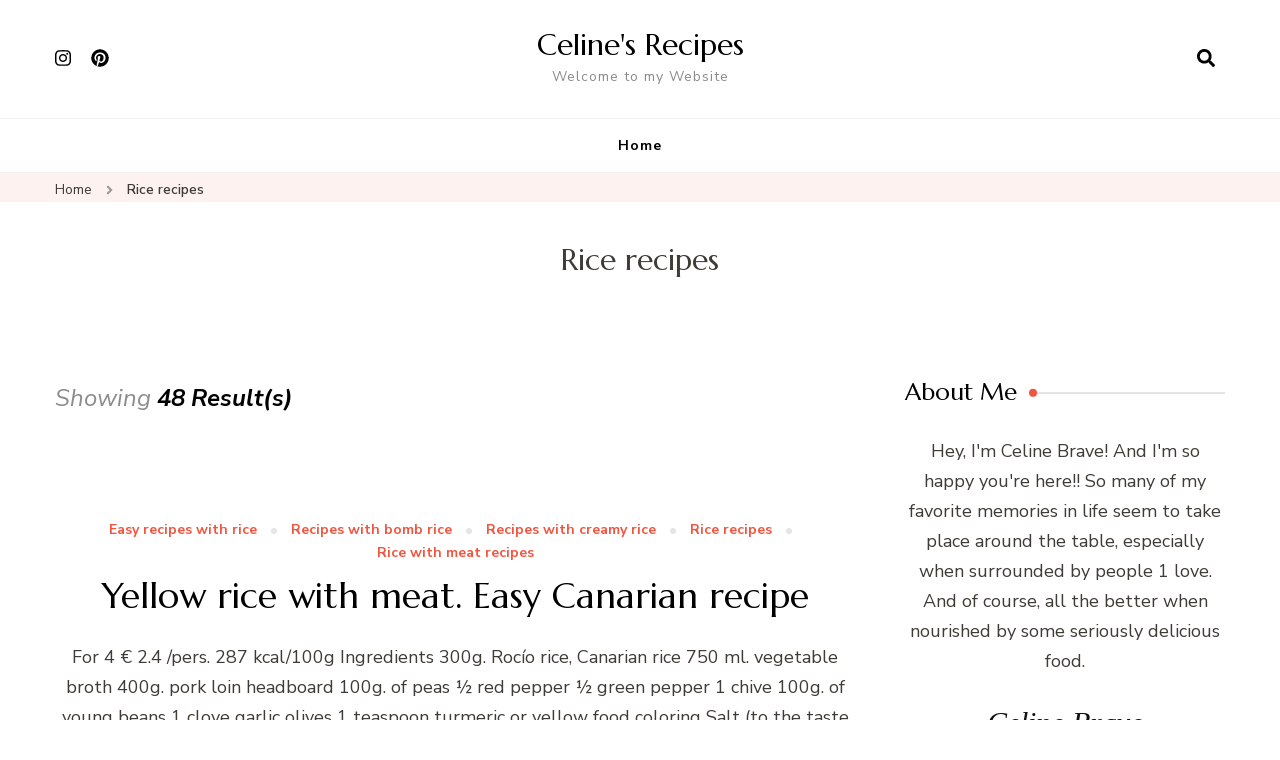

--- FILE ---
content_type: text/html; charset=UTF-8
request_url: https://celinesrecipes.com/category/rice-recipes/
body_size: 7818
content:
<!DOCTYPE html><html lang="en-US"><head itemscope itemtype="http://schema.org/WebSite"><meta charset="UTF-8"><meta name="viewport" content="width=device-width, initial-scale=1"><script data-cfasync="false" id="ao_optimized_gfonts_config">WebFontConfig={google:{families:["Nunito Sans:200,300,regular,500,600,700,800,900,200italic,300italic,italic,500italic,600italic,700italic,800italic,900italic","Marcellus:regular"] },classes:false, events:false, timeout:1500};</script><link rel="profile" href="https://gmpg.org/xfn/11"><meta name='robots' content='index, follow, max-image-preview:large, max-snippet:-1, max-video-preview:-1' /><link media="all" href="https://celinesrecipes.com/wp-content/cache/autoptimize/1/css/autoptimize_de1e5c245428409ecfb55a795fd68ee9.css" rel="stylesheet"><title>Rice recipes Archives - Celine&#039;s Recipes</title><link rel="canonical" href="https://celinesrecipes.com/category/rice-recipes/" /><link rel="next" href="https://celinesrecipes.com/category/rice-recipes/page/2/" /><meta property="og:locale" content="en_US" /><meta property="og:type" content="article" /><meta property="og:title" content="Rice recipes Archives - Celine&#039;s Recipes" /><meta property="og:url" content="https://celinesrecipes.com/category/rice-recipes/" /><meta property="og:site_name" content="Celine&#039;s Recipes" /><meta name="twitter:card" content="summary_large_image" /> <script type="application/ld+json" class="yoast-schema-graph">{"@context":"https://schema.org","@graph":[{"@type":"CollectionPage","@id":"https://celinesrecipes.com/category/rice-recipes/","url":"https://celinesrecipes.com/category/rice-recipes/","name":"Rice recipes Archives - Celine&#039;s Recipes","isPartOf":{"@id":"https://celinesrecipes.com/#website"},"breadcrumb":{"@id":"https://celinesrecipes.com/category/rice-recipes/#breadcrumb"},"inLanguage":"en-US"},{"@type":"BreadcrumbList","@id":"https://celinesrecipes.com/category/rice-recipes/#breadcrumb","itemListElement":[{"@type":"ListItem","position":1,"name":"Home","item":"https://celinesrecipes.com/"},{"@type":"ListItem","position":2,"name":"Rice recipes"}]},{"@type":"WebSite","@id":"https://celinesrecipes.com/#website","url":"https://celinesrecipes.com/","name":"Celine&#039;s Recipes","description":"Welcome to my Website","potentialAction":[{"@type":"SearchAction","target":{"@type":"EntryPoint","urlTemplate":"https://celinesrecipes.com/?s={search_term_string}"},"query-input":{"@type":"PropertyValueSpecification","valueRequired":true,"valueName":"search_term_string"}}],"inLanguage":"en-US"}]}</script> <link rel='dns-prefetch' href='//www.googletagmanager.com' /><link href='https://fonts.gstatic.com' crossorigin='anonymous' rel='preconnect' /><link href='https://ajax.googleapis.com' rel='preconnect' /><link href='https://fonts.googleapis.com' rel='preconnect' /> <script type="text/javascript" src="//celinesrecipes.com/wp-includes/js/jquery/jquery.min.js" id="jquery-core-js"></script> <link rel="https://api.w.org/" href="https://celinesrecipes.com/wp-json/" /><link rel="alternate" title="JSON" type="application/json" href="https://celinesrecipes.com/wp-json/wp/v2/categories/64" /><meta name="generator" content="Site Kit by Google 1.170.0" /><meta name="google-adsense-platform-account" content="ca-host-pub-2644536267352236"><meta name="google-adsense-platform-domain" content="sitekit.withgoogle.com"><meta name="p:domain_verify" content="ebe34a921ecfa55432119150c7846870"/><meta name="google-site-verification" content="2wyMymr0EPuRCfi3YMOwRhCJaxCJQi-e4BUAGALcfZE" /> <script data-ad-client="ca-pub-9476654506528072" async src="https://pagead2.googlesyndication.com/pagead/js/adsbygoogle.js"></script> <script data-cfasync="false" id="ao_optimized_gfonts_webfontloader">(function() {var wf = document.createElement('script');wf.src='https://ajax.googleapis.com/ajax/libs/webfont/1/webfont.js';wf.type='text/javascript';wf.async='true';var s=document.getElementsByTagName('script')[0];s.parentNode.insertBefore(wf, s);})();</script></head><body class="archive category category-rice-recipes category-64 wp-theme-blossom-recipe hfeed one-col-grid rightsidebar" itemscope itemtype="http://schema.org/WebPage">
<div id="page" class="site"><a aria-label="skip to content" class="skip-link" href="#content">Skip to Content</a><header id="masthead" class="site-header header-one" itemscope itemtype="http://schema.org/WPHeader"><div class="main-header"><div class="container"><div class="header-social-icons"><ul class="social-icon-list"><li> <a href="https://www.instagram.com/celinesrecipes94/" target="_blank" rel="nofollow noopener"> <i class="fab fa-instagram"></i> </a></li><li> <a href="https://www.pinterest.com/celinesrecipes/" target="_blank" rel="nofollow noopener"> <i class="fab fa-pinterest"></i> </a></li></ul></div><div class="search-wrap"><div class="header-search"> <button aria-label="search form open" class="search-btn" data-toggle-target=".search-modal" data-toggle-body-class="showing-search-modal" data-set-focus=".search-modal .search-field" aria-expanded="false"><span>Search</span><i class="fas fa-search"></i></button><div class="header-search-form search-modal cover-modal" data-modal-target-string=".search-modal"><div class="header-search-inner-wrap"><form role="search" method="get" class="search-form" action="https://celinesrecipes.com/"><span class="screen-reader-text">Search for:</span><label>Looking for Something?</label><input type="search" class="search-field" placeholder="Enter Keywords..." value="" name="s" /></label><input type="submit" id="submit-field" class="search-submit" value="Search" /></form> <button aria-label="search form close" class="close" data-toggle-target=".search-modal" data-toggle-body-class="showing-search-modal" data-set-focus=".search-modal .search-field" aria-expanded="false"></button></div></div></div></div><div class="site-branding" itemscope itemtype="http://schema.org/Organization"><div class="site-title-wrap"><p class="site-title" itemprop="name"><a href="https://celinesrecipes.com/" rel="home" itemprop="url">Celine&#039;s Recipes</a></p><p class="site-description" itemprop="description">Welcome to my Website</p></div></div></div></div><div class="nav-wrap"><div class="container"><nav id="site-navigation" class="main-navigation" itemscope itemtype="http://schema.org/SiteNavigationElement"> <button class="toggle-button" data-toggle-target=".main-menu-modal" data-toggle-body-class="showing-main-menu-modal" aria-expanded="false" data-set-focus=".close-main-nav-toggle"> <span class="toggle-bar"></span> <span class="toggle-bar"></span> <span class="toggle-bar"></span> </button><div class="primary-menu-list main-menu-modal cover-modal" data-modal-target-string=".main-menu-modal"> <button class="close close-main-nav-toggle" data-toggle-target=".main-menu-modal" data-toggle-body-class="showing-main-menu-modal" aria-expanded="false" data-set-focus=".main-menu-modal"></button><div class="mobile-menu" aria-label="Mobile"><div class="menu-menu-1-container"><ul id="primary-menu" class="nav-menu main-menu-modal"><li id="menu-item-85" class="menu-item menu-item-type-custom menu-item-object-custom menu-item-home menu-item-85"><a href="https://celinesrecipes.com/">Home</a></li></ul></div></div></div></nav></div></div></header><div class="breadcrumb-wrapper"><div class="container" ><div id="crumbs" itemscope itemtype="http://schema.org/BreadcrumbList"> <span itemprop="itemListElement" itemscope itemtype="http://schema.org/ListItem"> <a itemprop="item" href="https://celinesrecipes.com"><span itemprop="name">Home</span></a><meta itemprop="position" content="1" /> <span class="separator"><i class="fa fa-angle-right"></i></span> </span><span class="current" itemprop="itemListElement" itemscope itemtype="http://schema.org/ListItem"> <a itemprop="item" href="https://celinesrecipes.com/category/rice-recipes/"><span itemprop="name">Rice recipes</span></a><meta itemprop="position" content="2" /> </span></div></div></div><div id="content" class="site-content"><section class="page-header"><div class="container"><h1 class="page-title">Rice recipes</h1></div></section><div class="container"><div id="primary" class="content-area"><main id="main" class="site-main"> <span class="showing-results"> Showing <span class="result-count"> 48 Result(s) </span></span><div class="article-group"><div class="article-wrap"><article id="post-13061" class="post-13061 post type-post status-publish format-standard hentry category-easy-recipes-with-rice category-recipes-with-bomb-rice category-recipes-with-creamy-rice category-rice-recipes category-rice-with-meat-recipes" itemscope itemtype="https://schema.org/Blog"><figure class="post-thumbnail"><a href="https://celinesrecipes.com/yellow-rice-with-meat-easy-canarian-recipe/"><div class="svg-holder"> <svg class="fallback-svg" viewBox="0 0 800 840" preserveAspectRatio="none"> <rect width="800" height="840" style="fill:#f2f2f2;"></rect> </svg></div> </a></figure><div class="article-content-wrap"><header class="entry-header"> <span class="category" itemprop="about"><a href="https://celinesrecipes.com/category/easy-recipes-with-rice/" rel="category tag">Easy recipes with rice</a> <a href="https://celinesrecipes.com/category/recipes-with-bomb-rice/" rel="category tag">Recipes with bomb rice</a> <a href="https://celinesrecipes.com/category/recipes-with-creamy-rice/" rel="category tag">Recipes with creamy rice</a> <a href="https://celinesrecipes.com/category/rice-recipes/" rel="category tag">Rice recipes</a> <a href="https://celinesrecipes.com/category/rice-with-meat-recipes/" rel="category tag">Rice with meat recipes</a></span><h2 class="entry-title" itemprop="headline"><a href="https://celinesrecipes.com/yellow-rice-with-meat-easy-canarian-recipe/" rel="bookmark">Yellow rice with meat. Easy Canarian recipe</a></h2><div class="entry-meta"></div></header><div class="entry-content" itemprop="text"><p>For 4 &#x20AC; 2.4 /pers. 287 kcal/100g Ingredients 300g. Roc&#xED;o rice, Canarian rice 750 ml. vegetable broth 400g. pork loin headboard 100g. of peas &#xBD; red pepper &#xBD; green pepper 1 chive 100g. of young beans 1 clove garlic olives 1 teaspoon turmeric or yellow food coloring Salt (to the taste of each house) Extra &hellip;</p></div><footer class="entry-footer"> <a href="https://celinesrecipes.com/yellow-rice-with-meat-easy-canarian-recipe/" class="btn-link">Read More</a></footer></div></article></div><div class="article-wrap"><article id="post-13039" class="post-13039 post type-post status-publish format-standard hentry category-christmas-recipes category-fish-and-seafood-recipes category-recipes-with-bomb-rice category-recipes-with-white-rice category-rice-recipes category-seafood-rice-recipes category-soup-rice-recipes" itemscope itemtype="https://schema.org/Blog"><figure class="post-thumbnail"><a href="https://celinesrecipes.com/soupy-rice-with-carabineros/"><div class="svg-holder"> <svg class="fallback-svg" viewBox="0 0 800 840" preserveAspectRatio="none"> <rect width="800" height="840" style="fill:#f2f2f2;"></rect> </svg></div> </a></figure><div class="article-content-wrap"><header class="entry-header"> <span class="category" itemprop="about"><a href="https://celinesrecipes.com/category/christmas-recipes/" rel="category tag">Christmas recipes</a> <a href="https://celinesrecipes.com/category/fish-and-seafood-recipes/" rel="category tag">Fish and seafood recipes</a> <a href="https://celinesrecipes.com/category/recipes-with-bomb-rice/" rel="category tag">Recipes with bomb rice</a> <a href="https://celinesrecipes.com/category/recipes-with-white-rice/" rel="category tag">Recipes with white rice</a> <a href="https://celinesrecipes.com/category/rice-recipes/" rel="category tag">Rice recipes</a> <a href="https://celinesrecipes.com/category/seafood-rice-recipes/" rel="category tag">Seafood rice recipes</a> <a href="https://celinesrecipes.com/category/soup-rice-recipes/" rel="category tag">Soup rice recipes</a></span><h2 class="entry-title" itemprop="headline"><a href="https://celinesrecipes.com/soupy-rice-with-carabineros/" rel="bookmark">Soupy rice with carabineros</a></h2><div class="entry-meta"></div></header><div class="entry-content" itemprop="text"><p>For 4 &#x20AC; 12 /pers. 238 kcal/100g Ingredients 320g. Special soupy and creamy rice from SOS 12-16 pc. carabineros 1 leek 1 tomato 150g. ketchup 150 ml. White wine Saffron Salt (to the taste of each house) Extra virgin olive oil How to make brothy rice with carabineros. The enthusiasm and care that we use &hellip;</p></div><footer class="entry-footer"> <a href="https://celinesrecipes.com/soupy-rice-with-carabineros/" class="btn-link">Read More</a></footer></div></article></div><div class="article-wrap"><article id="post-13033" class="post-13033 post type-post status-publish format-standard hentry category-easy-recipes-with-rice category-recipes-with-creamy-rice category-recipes-with-few-ingredients category-recipes-with-sausages category-recipes-with-steamed-rice category-recipes-with-tomatoes category-rice-recipes category-rice-with-meat-recipes" itemscope itemtype="https://schema.org/Blog"><figure class="post-thumbnail"><a href="https://celinesrecipes.com/sticky-rice-with-sausages-and-tomato-easy-and-tasty-rice-recipe/"><div class="svg-holder"> <svg class="fallback-svg" viewBox="0 0 800 840" preserveAspectRatio="none"> <rect width="800" height="840" style="fill:#f2f2f2;"></rect> </svg></div> </a></figure><div class="article-content-wrap"><header class="entry-header"> <span class="category" itemprop="about"><a href="https://celinesrecipes.com/category/easy-recipes-with-rice/" rel="category tag">Easy recipes with rice</a> <a href="https://celinesrecipes.com/category/recipes-with-creamy-rice/" rel="category tag">Recipes with creamy rice</a> <a href="https://celinesrecipes.com/category/recipes-with-few-ingredients/" rel="category tag">Recipes with few ingredients</a> <a href="https://celinesrecipes.com/category/recipes-with-sausages/" rel="category tag">Recipes with sausages</a> <a href="https://celinesrecipes.com/category/recipes-with-steamed-rice/" rel="category tag">Recipes with steamed rice</a> <a href="https://celinesrecipes.com/category/recipes-with-tomatoes/" rel="category tag">Recipes with tomatoes</a> <a href="https://celinesrecipes.com/category/rice-recipes/" rel="category tag">Rice recipes</a> <a href="https://celinesrecipes.com/category/rice-with-meat-recipes/" rel="category tag">Rice with meat recipes</a></span><h2 class="entry-title" itemprop="headline"><a href="https://celinesrecipes.com/sticky-rice-with-sausages-and-tomato-easy-and-tasty-rice-recipe/" rel="bookmark">Sticky rice with sausages and tomato. Easy and tasty rice recipe</a></h2><div class="entry-meta"></div></header><div class="entry-content" itemprop="text"><p>For 4 &#x20AC; 1.7 /pers. 325 kcal/100g Ingredients 250g. Tasty bright rice 100g. Red pepper 100g. green pepper 1 red onion 1 clove garlic 6 fresh sausages 1 tsp. sweet paprika &#xBD; tsp. hot paprika 1 tsp. salt &#xBD; tsp. ground cumin Extra virgin olive oil 1 l. vegetable or chicken broth 1 tomato 150 &hellip;</p></div><footer class="entry-footer"> <a href="https://celinesrecipes.com/sticky-rice-with-sausages-and-tomato-easy-and-tasty-rice-recipe/" class="btn-link">Read More</a></footer></div></article></div><div class="article-wrap"><article id="post-12990" class="post-12990 post type-post status-publish format-standard has-post-thumbnail hentry category-fish-and-seafood-recipes category-mushroom-recipes category-recipes-with-mushrooms category-recipes-with-prawns category-recipes-with-seafood category-rice-recipes category-risotto-recipes" itemscope itemtype="https://schema.org/Blog"><figure class="post-thumbnail"><a href="https://celinesrecipes.com/portobello-mushroom-and-prawn-risotto-italian-recipe-to-surprise/"><img width="800" height="264" src="https://celinesrecipes.com/wp-content/uploads/2024/12/Risotto-champis-y-langostinos-6-800x264.png?v=1733089343" class="attachment-blossom-recipe-blog size-blossom-recipe-blog wp-post-image" alt="" itemprop="image" decoding="async" fetchpriority="high" /></a></figure><div class="article-content-wrap"><header class="entry-header"> <span class="category" itemprop="about"><a href="https://celinesrecipes.com/category/fish-and-seafood-recipes/" rel="category tag">Fish and seafood recipes</a> <a href="https://celinesrecipes.com/category/mushroom-recipes/" rel="category tag">Mushroom recipes</a> <a href="https://celinesrecipes.com/category/recipes-with-mushrooms/" rel="category tag">Recipes with mushrooms</a> <a href="https://celinesrecipes.com/category/recipes-with-prawns/" rel="category tag">Recipes with prawns</a> <a href="https://celinesrecipes.com/category/recipes-with-seafood/" rel="category tag">Recipes with seafood</a> <a href="https://celinesrecipes.com/category/rice-recipes/" rel="category tag">Rice recipes</a> <a href="https://celinesrecipes.com/category/risotto-recipes/" rel="category tag">Risotto recipes</a></span><h2 class="entry-title" itemprop="headline"><a href="https://celinesrecipes.com/portobello-mushroom-and-prawn-risotto-italian-recipe-to-surprise/" rel="bookmark">Portobello mushroom and prawn risotto. Italian recipe to surprise</a></h2><div class="entry-meta"></div></header><div class="entry-content" itemprop="text"><p>For 4 &#x20AC; 1.8 /pers. 302 kcal/100g Ingredients 300g. SOS rice Special risotto 10 measures of vegetable broth (approx. 1 liter) 12 units of prawns or shrimp 8 large Portobello mushrooms Fresh parsley 1 clove garlic Salt and freshly ground black pepper (to each household&#8217;s taste) Extra virgin olive oil Optional: 50 g. Grana Padano &hellip;</p></div><footer class="entry-footer"> <a href="https://celinesrecipes.com/portobello-mushroom-and-prawn-risotto-italian-recipe-to-surprise/" class="btn-link">Read More</a></footer></div></article></div><div class="article-wrap"><article id="post-12862" class="post-12862 post type-post status-publish format-standard has-post-thumbnail hentry category-easy-recipes-with-rice category-recipes-with-white-rice category-rice-recipes" itemscope itemtype="https://schema.org/Blog"><figure class="post-thumbnail"><a href="https://celinesrecipes.com/how-to-make-rice-with-fewer-calories-and-less-starch/"><img width="800" height="840" data-src="https://celinesrecipes.com/wp-content/uploads/2024/10/arroz-en-cazuela-800x840.jpg?v=1727809941" class="attachment-blossom-recipe-blog size-blossom-recipe-blog wp-post-image lazyload" alt="" itemprop="image" decoding="async" src="[data-uri]" style="--smush-placeholder-width: 800px; --smush-placeholder-aspect-ratio: 800/840;" /></a></figure><div class="article-content-wrap"><header class="entry-header"> <span class="category" itemprop="about"><a href="https://celinesrecipes.com/category/easy-recipes-with-rice/" rel="category tag">Easy recipes with rice</a> <a href="https://celinesrecipes.com/category/recipes-with-white-rice/" rel="category tag">Recipes with white rice</a> <a href="https://celinesrecipes.com/category/rice-recipes/" rel="category tag">Rice recipes</a></span><h2 class="entry-title" itemprop="headline"><a href="https://celinesrecipes.com/how-to-make-rice-with-fewer-calories-and-less-starch/" rel="bookmark">How to make rice with fewer calories and less starch</a></h2><div class="entry-meta"></div></header><div class="entry-content" itemprop="text"><p>For 4 &#x20AC; 0.6 /pers. 90 kcal/100g Ingredients 1 cup round grain white rice or bomb rice 2 teaspoons coconut oil 5 cups of water Salt (to the taste of each house) Rice is one of the cereals par excellence that has been consumed worldwide since ancient times. The types of rice that exist are &hellip;</p></div><footer class="entry-footer"> <a href="https://celinesrecipes.com/how-to-make-rice-with-fewer-calories-and-less-starch/" class="btn-link">Read More</a></footer></div></article></div><div class="article-wrap"><article id="post-12728" class="post-12728 post type-post status-publish format-standard has-post-thumbnail hentry category-recipes-with-bomb-rice category-rice-recipes category-rice-recipes-with-vegetables category-vegetarian-recipes-with-rice" itemscope itemtype="https://schema.org/Blog"><figure class="post-thumbnail"><a href="https://celinesrecipes.com/rice-with-chanterelles/"><img width="800" height="828" data-src="https://celinesrecipes.com/wp-content/uploads/2024/07/Arroz-niscalos-2-1200x828-1-800x828.jpg?v=1720989125" class="attachment-blossom-recipe-blog size-blossom-recipe-blog wp-post-image lazyload" alt="Rice with chanterelles" itemprop="image" decoding="async" src="[data-uri]" style="--smush-placeholder-width: 800px; --smush-placeholder-aspect-ratio: 800/828;" /></a></figure><div class="article-content-wrap"><header class="entry-header"> <span class="category" itemprop="about"><a href="https://celinesrecipes.com/category/recipes-with-bomb-rice/" rel="category tag">Recipes with bomb rice</a> <a href="https://celinesrecipes.com/category/rice-recipes/" rel="category tag">Rice recipes</a> <a href="https://celinesrecipes.com/category/rice-recipes-with-vegetables/" rel="category tag">Rice recipes with vegetables</a> <a href="https://celinesrecipes.com/category/vegetarian-recipes-with-rice/" rel="category tag">Vegetarian recipes with rice</a></span><h2 class="entry-title" itemprop="headline"><a href="https://celinesrecipes.com/rice-with-chanterelles/" rel="bookmark">Rice with chanterelles</a></h2><div class="entry-meta"></div></header><div class="entry-content" itemprop="text"><p>For 4 &#x20AC; 1.29 /pers. 265 kcal/100g Ingredients 400 g of La Fallera bomb rice 3 tomatoes 1 onion 1 garlic &#xBD; glass of white wine 250 g of chanterelles (rovell&#xF3; or robell&#xF3;ns) 1,200 l. of water or vegetable broth 70 ml. extra virgin olive oil Salt and freshly ground black pepper (to each household&#8217;s &hellip;</p></div><footer class="entry-footer"> <a href="https://celinesrecipes.com/rice-with-chanterelles/" class="btn-link">Read More</a></footer></div></article></div><div class="article-wrap"><article id="post-12684" class="post-12684 post type-post status-publish format-standard has-post-thumbnail hentry category-dinner-recipes category-easy-recipes-for-children category-recipes-with-bomb-rice category-recipes-with-creamy-rice category-recipes-with-white-rice category-rice-recipes category-tapas-and-appetizer-recipes" itemscope itemtype="https://schema.org/Blog"><figure class="post-thumbnail"><a href="https://celinesrecipes.com/rice-spinach-and-ham-meatballs/"><img width="800" height="376" data-src="https://celinesrecipes.com/wp-content/uploads/2024/05/Albondigas-con-arroz-y-espinacas-14-800x376.png?v=1717009389" class="attachment-blossom-recipe-blog size-blossom-recipe-blog wp-post-image lazyload" alt="" itemprop="image" decoding="async" src="[data-uri]" style="--smush-placeholder-width: 800px; --smush-placeholder-aspect-ratio: 800/376;" /></a></figure><div class="article-content-wrap"><header class="entry-header"> <span class="category" itemprop="about"><a href="https://celinesrecipes.com/category/dinner-recipes/" rel="category tag">Dinner recipes</a> <a href="https://celinesrecipes.com/category/easy-recipes-for-children/" rel="category tag">Easy recipes for children</a> <a href="https://celinesrecipes.com/category/recipes-with-bomb-rice/" rel="category tag">Recipes with bomb rice</a> <a href="https://celinesrecipes.com/category/recipes-with-creamy-rice/" rel="category tag">Recipes with creamy rice</a> <a href="https://celinesrecipes.com/category/recipes-with-white-rice/" rel="category tag">Recipes with white rice</a> <a href="https://celinesrecipes.com/category/rice-recipes/" rel="category tag">Rice recipes</a> <a href="https://celinesrecipes.com/category/tapas-and-appetizer-recipes/" rel="category tag">Tapas and appetizer recipes</a></span><h2 class="entry-title" itemprop="headline"><a href="https://celinesrecipes.com/rice-spinach-and-ham-meatballs/" rel="bookmark">Rice, spinach and ham meatballs</a></h2><div class="entry-meta"></div></header><div class="entry-content" itemprop="text"><p>For 8 &#x20AC; 1.1 /pers. 230 kcal/100g Ingredients 100g. fresh spinach 200g. SOS round rice 800 ml. chicken broth 1 onion 100g. parmesan cheese 1-2 cloves of garlic 80g. ham tacos Salt and pepper (to the taste of each house) Extra virgin olive oil Oil for frying 150g. all-purpose wheat flour 1 free-range egg 150g. &hellip;</p></div><footer class="entry-footer"> <a href="https://celinesrecipes.com/rice-spinach-and-ham-meatballs/" class="btn-link">Read More</a></footer></div></article></div><div class="article-wrap"><article id="post-12652" class="post-12652 post type-post status-publish format-standard has-post-thumbnail hentry category-recipes-for-soups-broths-and-creams category-recipes-with-beef category-recipes-with-noodles-and-rice-noodles category-rice-recipes" itemscope itemtype="https://schema.org/Blog"><figure class="post-thumbnail"><a href="https://celinesrecipes.com/beef-pho-soup-or-vietnamese-noodle-soup-pho-bo/"><img width="800" height="840" data-src="https://celinesrecipes.com/wp-content/uploads/2024/04/Sopa-Pho-Bo-comer-800x840.jpg?v=1714331550" class="attachment-blossom-recipe-blog size-blossom-recipe-blog wp-post-image lazyload" alt="" itemprop="image" decoding="async" src="[data-uri]" style="--smush-placeholder-width: 800px; --smush-placeholder-aspect-ratio: 800/840;" /></a></figure><div class="article-content-wrap"><header class="entry-header"> <span class="category" itemprop="about"><a href="https://celinesrecipes.com/category/recipes-for-soups-broths-and-creams/" rel="category tag">Recipes for soups, broths and creams</a> <a href="https://celinesrecipes.com/category/recipes-with-beef/" rel="category tag">Recipes with beef</a> <a href="https://celinesrecipes.com/category/recipes-with-noodles-and-rice-noodles/" rel="category tag">Recipes with noodles and rice noodles</a> <a href="https://celinesrecipes.com/category/rice-recipes/" rel="category tag">Rice recipes</a></span><h2 class="entry-title" itemprop="headline"><a href="https://celinesrecipes.com/beef-pho-soup-or-vietnamese-noodle-soup-pho-bo/" rel="bookmark">Beef Pho Soup or Vietnamese Noodle Soup (Pho Bo)</a></h2><div class="entry-meta"></div></header><div class="entry-content" itemprop="text"><p>For 6 &#x20AC; 1.4 /pers. 185 kcal/100g Ingredients For the broth: 2 beef bones 1 medium onion fresh ginger cinnamon stick Black or green cardamom 2 nails Star anise Cilantro Fennel Chili pepper (optional) For the soup: 400 g of beef cut into very thin strips 400g. noodles or rice noodles 100g. of bean sprouts &hellip;</p></div><footer class="entry-footer"> <a href="https://celinesrecipes.com/beef-pho-soup-or-vietnamese-noodle-soup-pho-bo/" class="btn-link">Read More</a></footer></div></article></div><div class="article-wrap"><article id="post-12565" class="post-12565 post type-post status-publish format-standard has-post-thumbnail hentry category-easy-recipes-with-rice category-legume-and-stew-recipes category-recipes-with-beans category-recipes-with-steamed-rice category-recipes-with-white-rice category-rice-recipes category-rice-recipes-with-vegetables category-vegan-recipes category-vegetarian-recipes category-vegetarian-recipes-with-rice" itemscope itemtype="https://schema.org/Blog"><figure class="post-thumbnail"><a href="https://celinesrecipes.com/cuban-style-rice-and-beans/"><img width="800" height="311" data-src="https://celinesrecipes.com/wp-content/uploads/2024/02/Arroz-con-frijoles-5-800x311.png?v=1709086829" class="attachment-blossom-recipe-blog size-blossom-recipe-blog wp-post-image lazyload" alt="" itemprop="image" decoding="async" src="[data-uri]" style="--smush-placeholder-width: 800px; --smush-placeholder-aspect-ratio: 800/311;" /></a></figure><div class="article-content-wrap"><header class="entry-header"> <span class="category" itemprop="about"><a href="https://celinesrecipes.com/category/easy-recipes-with-rice/" rel="category tag">Easy recipes with rice</a> <a href="https://celinesrecipes.com/category/legume-and-stew-recipes/" rel="category tag">Legume and stew recipes</a> <a href="https://celinesrecipes.com/category/recipes-with-beans/" rel="category tag">Recipes with beans</a> <a href="https://celinesrecipes.com/category/recipes-with-steamed-rice/" rel="category tag">Recipes with steamed rice</a> <a href="https://celinesrecipes.com/category/recipes-with-white-rice/" rel="category tag">Recipes with white rice</a> <a href="https://celinesrecipes.com/category/rice-recipes/" rel="category tag">Rice recipes</a> <a href="https://celinesrecipes.com/category/rice-recipes-with-vegetables/" rel="category tag">Rice recipes with vegetables</a> <a href="https://celinesrecipes.com/category/vegan-recipes/" rel="category tag">Vegan recipes</a> <a href="https://celinesrecipes.com/category/vegetarian-recipes/" rel="category tag">Vegetarian recipes</a> <a href="https://celinesrecipes.com/category/vegetarian-recipes-with-rice/" rel="category tag">Vegetarian recipes with rice</a></span><h2 class="entry-title" itemprop="headline"><a href="https://celinesrecipes.com/cuban-style-rice-and-beans/" rel="bookmark">Cuban-style rice and beans</a></h2><div class="entry-meta"></div></header><div class="entry-content" itemprop="text"><p>For 4 &#x20AC; 0.49 /pers. 171 kcal/100g Ingredients 225g. Tasty bright rice 225g. black beans 100g. green pepper 3 garlic cloves 100g. onion 1 bay leaf 1 tsp. Dried oregano &#xBD; tsp. sweet paprika Cumin Salt Vinegar Sugar Extra virgin olive oil How to make Cuban rice and beans . Cuban gastronomy is something that &hellip;</p></div><footer class="entry-footer"> <a href="https://celinesrecipes.com/cuban-style-rice-and-beans/" class="btn-link">Read More</a></footer></div></article></div><div class="article-wrap"><article id="post-12421" class="post-12421 post type-post status-publish format-standard has-post-thumbnail hentry category-easy-recipes-with-rice category-recipes-with-basmati-rice category-recipes-with-white-rice category-rice-recipes category-rice-recipes-with-vegetables category-vegetarian-recipes-with-rice" itemscope itemtype="https://schema.org/Blog"><figure class="post-thumbnail"><a href="https://celinesrecipes.com/mexican-red-rice-a-staple-in-mexican-cuisine/"><img width="800" height="840" data-src="https://celinesrecipes.com/wp-content/uploads/2023/12/Arroz-rojo-mexicano-800x840.jpg?v=1702058529" class="attachment-blossom-recipe-blog size-blossom-recipe-blog wp-post-image lazyload" alt="" itemprop="image" decoding="async" src="[data-uri]" style="--smush-placeholder-width: 800px; --smush-placeholder-aspect-ratio: 800/840;" /></a></figure><div class="article-content-wrap"><header class="entry-header"> <span class="category" itemprop="about"><a href="https://celinesrecipes.com/category/easy-recipes-with-rice/" rel="category tag">Easy recipes with rice</a> <a href="https://celinesrecipes.com/category/recipes-with-basmati-rice/" rel="category tag">Recipes with basmati rice</a> <a href="https://celinesrecipes.com/category/recipes-with-white-rice/" rel="category tag">Recipes with white rice</a> <a href="https://celinesrecipes.com/category/rice-recipes/" rel="category tag">Rice recipes</a> <a href="https://celinesrecipes.com/category/rice-recipes-with-vegetables/" rel="category tag">Rice recipes with vegetables</a> <a href="https://celinesrecipes.com/category/vegetarian-recipes-with-rice/" rel="category tag">Vegetarian recipes with rice</a></span><h2 class="entry-title" itemprop="headline"><a href="https://celinesrecipes.com/mexican-red-rice-a-staple-in-mexican-cuisine/" rel="bookmark">Mexican red rice. A staple in Mexican cuisine</a></h2><div class="entry-meta"></div></header><div class="entry-content" itemprop="text"><p>For 4 &#x20AC; 0.7 /pers. 215 kcal/100g Ingredients 1 cup of white long grain rice (approximately 300 grams) 1/2 cup fried tomato sauce 2 cups water or vegetable broth (you could also make chicken, poultry, or meat broth) 2 cloves of garlic 1/2 white or purple onion 1 green chili 1 dessert spoon of cumin &hellip;</p></div><footer class="entry-footer"> <a href="https://celinesrecipes.com/mexican-red-rice-a-staple-in-mexican-cuisine/" class="btn-link">Read More</a></footer></div></article></div></div><nav class="navigation pagination" aria-label="Posts pagination"><h2 class="screen-reader-text">Posts pagination</h2><div class="nav-links"><span aria-current="page" class="page-numbers current"><span class="meta-nav screen-reader-text">Page </span>1</span> <a class="page-numbers" href="https://celinesrecipes.com/category/rice-recipes/page/2/"><span class="meta-nav screen-reader-text">Page </span>2</a> <span class="page-numbers dots">&hellip;</span> <a class="page-numbers" href="https://celinesrecipes.com/category/rice-recipes/page/5/"><span class="meta-nav screen-reader-text">Page </span>5</a> <a class="next page-numbers" href="https://celinesrecipes.com/category/rice-recipes/page/2/">Next</a></div></nav></main></div><aside id="secondary" class="widget-area" role="complementary" itemscope itemtype="http://schema.org/WPSideBar"><section id="bttk_author_bio-2" class="widget widget_bttk_author_bio"><h2 class="widget-title" itemprop="name">About Me</h2><div class="bttk-author-bio-holder"><div class="image-holder"></div><div class="text-holder"><div class="title-holder">Celine Brave</div><div class="author-bio-content"><p>Hey, I'm Celine Brave! And I'm so happy you're here!! So many of my favorite memories in life seem to take place around the table, especially when surrounded by people 1 love. And of course, all the better when nourished by some seriously delicious food.</p></div><div class="text-signature">Celine Brave</div><div class="author-bio-socicons"></div></div></div></section><section id="bttk_social_links-2" class="widget widget_bttk_social_links"><h2 class="widget-title" itemprop="name">Subscribe and Follow</h2><ul class="social-networks"><li class="bttk-social-icon-wrap"> <a title="https://pinterest.com/celinesrecipes"  href="https://pinterest.com/celinesrecipes"> <span class="bttk-social-links-field-handle"><i class="fab fa-pinterest"></i></span> </a></li><li class="bttk-social-icon-wrap"> <a title="https://instagram.com/celinesrecipes94"  href="https://instagram.com/celinesrecipes94"> <span class="bttk-social-links-field-handle"><i class="fab fa-instagram"></i></span> </a></li></ul></section><section id="search-2" class="widget widget_search"><form role="search" method="get" class="search-form" action="https://celinesrecipes.com/"><span class="screen-reader-text">Search for:</span><label>Looking for Something?</label><input type="search" class="search-field" placeholder="Enter Keywords..." value="" name="s" /></label><input type="submit" id="submit-field" class="search-submit" value="Search" /></form></section><section id="recent-posts-2" class="widget widget_recent_entries"><h2 class="widget-title" itemprop="name">Recent Posts</h2><ul><li> <a href="https://celinesrecipes.com/catalan-omelet-with-sausage/">Catalan omelet with sausage</a></li><li> <a href="https://celinesrecipes.com/homemade-beef-doner-kebab-recipe-with-sauces-and-pita-bread/">Homemade Beef Doner Kebab. Recipe with sauces and pita bread</a></li><li> <a href="https://celinesrecipes.com/piquillo-peppers-stuffed-with-monkfish-and-prawns/">Piquillo peppers stuffed with monkfish and prawns</a></li><li> <a href="https://celinesrecipes.com/chicken-and-guacamole-burritos/">Chicken and guacamole burritos</a></li><li> <a href="https://celinesrecipes.com/cafe-bedona-coffee-with-a-touch-of-liquor/">Café Bedoña. Coffee with a touch of liquor</a></li></ul></section><section id="bttk_pinterest_widget-4" class="widget widget_bttk_pinterest_widget"><h2 class="widget-title" itemprop="name">Latest Pins!</h2><a data-pin-do="embedUser" href="https://www.pinterest.com/celinesrecipes//" data-pin-scale-height="400"></a></section></aside></div></div><footer id="colophon" class="site-footer" itemscope itemtype="http://schema.org/WPFooter"><div class="bottom-footer"><div class="container"><div class="copyright"> <span class="copyright-text">&copy; Copyright 2026 <a href="https://celinesrecipes.com/">Celine&#039;s Recipes</a>. All Rights Reserved. </span> Blossom Recipe | Developed By <a href="https://blossomthemes.com/" rel="nofollow" target="_blank">Blossom Themes</a>. Powered by <a href="https://wordpress.org/" target="_blank">WordPress</a>.</div></div></div></footer> <button aria-label="got to top" id="back-to-top"> <span><i class="fas fa-long-arrow-alt-up"></i></span> </button></div> <script type="speculationrules">{"prefetch":[{"source":"document","where":{"and":[{"href_matches":"\/*"},{"not":{"href_matches":["\/wp-*.php","\/wp-admin\/*","\/wp-content\/uploads\/*","\/wp-content\/*","\/wp-content\/plugins\/*","\/wp-content\/themes\/blossom-recipe\/*","\/*\\?(.+)"]}},{"not":{"selector_matches":"a[rel~=\"nofollow\"]"}},{"not":{"selector_matches":".no-prefetch, .no-prefetch a"}}]},"eagerness":"conservative"}]}</script>  <script type="text/javascript" src="//celinesrecipes.com/wp-includes/js/dist/hooks.min.js" id="wp-hooks-js"></script> <script type="text/javascript" src="//celinesrecipes.com/wp-includes/js/dist/i18n.min.js" id="wp-i18n-js"></script> <script type="text/javascript" src="//assets.pinterest.com/js/pinit.js" id="pinit-js"></script> <script defer src="https://celinesrecipes.com/wp-content/cache/autoptimize/1/js/autoptimize_86c8695b90001460f914db94c36b04d7.js"></script><script defer src="https://static.cloudflareinsights.com/beacon.min.js/vcd15cbe7772f49c399c6a5babf22c1241717689176015" integrity="sha512-ZpsOmlRQV6y907TI0dKBHq9Md29nnaEIPlkf84rnaERnq6zvWvPUqr2ft8M1aS28oN72PdrCzSjY4U6VaAw1EQ==" data-cf-beacon='{"version":"2024.11.0","token":"21cabd680b89441b86aab1b7b280c356","r":1,"server_timing":{"name":{"cfCacheStatus":true,"cfEdge":true,"cfExtPri":true,"cfL4":true,"cfOrigin":true,"cfSpeedBrain":true},"location_startswith":null}}' crossorigin="anonymous"></script>
</body></html>

<!-- Page supported by LiteSpeed Cache 7.7 on 2026-01-18 06:39:00 -->

--- FILE ---
content_type: text/html; charset=utf-8
request_url: https://www.google.com/recaptcha/api2/aframe
body_size: 250
content:
<!DOCTYPE HTML><html><head><meta http-equiv="content-type" content="text/html; charset=UTF-8"></head><body><script nonce="rWjU7ruMcYU8jV16F9dDxQ">/** Anti-fraud and anti-abuse applications only. See google.com/recaptcha */ try{var clients={'sodar':'https://pagead2.googlesyndication.com/pagead/sodar?'};window.addEventListener("message",function(a){try{if(a.source===window.parent){var b=JSON.parse(a.data);var c=clients[b['id']];if(c){var d=document.createElement('img');d.src=c+b['params']+'&rc='+(localStorage.getItem("rc::a")?sessionStorage.getItem("rc::b"):"");window.document.body.appendChild(d);sessionStorage.setItem("rc::e",parseInt(sessionStorage.getItem("rc::e")||0)+1);localStorage.setItem("rc::h",'1768718343099');}}}catch(b){}});window.parent.postMessage("_grecaptcha_ready", "*");}catch(b){}</script></body></html>